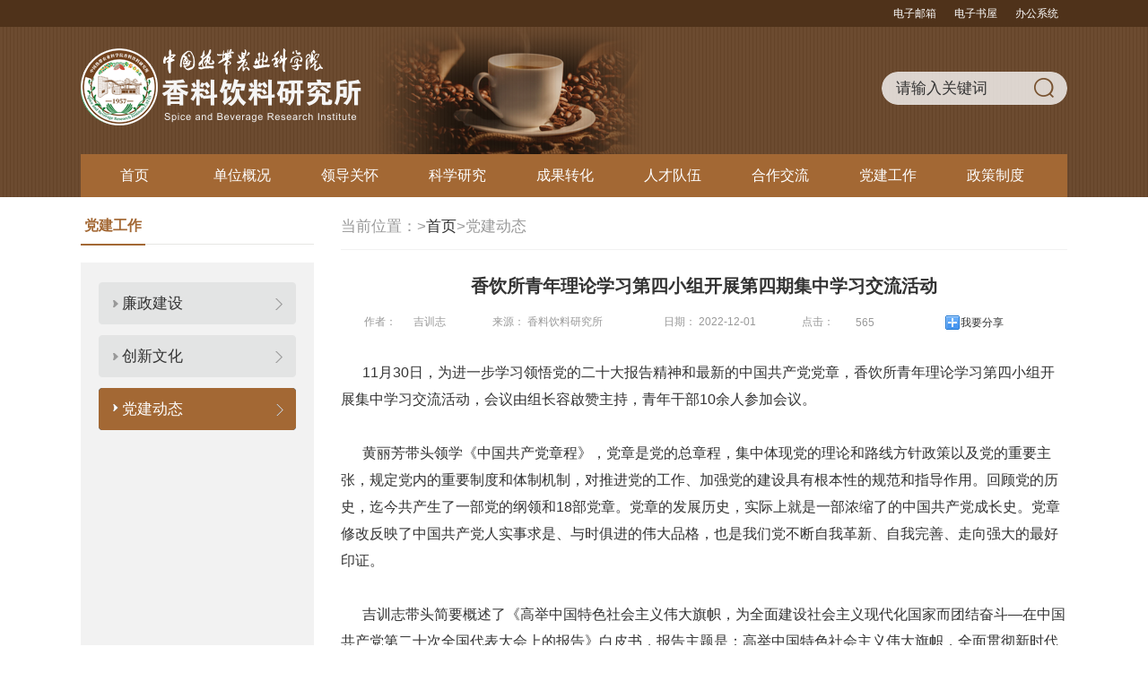

--- FILE ---
content_type: text/html; charset=UTF-8
request_url: https://www.catassbri.cn/contents/398/216026.html
body_size: 9197
content:
<!DOCTYPE HTML>
<html>
<head>
  <meta http-equiv="Content-Type" content="text/html; charset=utf-8" />
  <title>香料饮料研究所 党建动态 香饮所青年理论学习第四小组开展第四期集中学习交流活动</title>
  
  
   <script type="text/javascript">  
  function browserRedirect() {  
    var sUserAgent = navigator.userAgent.toLowerCase();  
    var bIsIpad = sUserAgent.match(/ipad/i) == "ipad";  
    var bIsIphoneOs = sUserAgent.match(/iphone os/i) == "iphone os";  
    var bIsMidp = sUserAgent.match(/midp/i) == "midp";  
    var bIsUc7 = sUserAgent.match(/rv:1.2.3.4/i) == "rv:1.2.3.4";  
    var bIsUc = sUserAgent.match(/ucweb/i) == "ucweb";  
    var bIsAndroid = sUserAgent.match(/android/i) == "android";  
    var bIsCE = sUserAgent.match(/windows ce/i) == "windows ce";  
    var bIsWM = sUserAgent.match(/windows mobile/i) == "windows mobile";  
    // document.writeln("您的浏览设备为：");  
    if (bIsIpad || bIsIphoneOs || bIsMidp || bIsUc7 || bIsUc || bIsAndroid || bIsCE || bIsWM) {
     //alert("手机浏览！");  
    document.write('    <meta charset="UTF-8" \/><title>香料饮料研究所 党建动态 香饮所青年理论学习第四小组开展第四期集中学习交流活动</title><meta name="viewport" content="width=device-width,initial-scale=1.0,maximum-scale=1.0,user-scalable=no" /><meta name="format-detection" content="telephone=no,address=no,email=no" /><meta name="apple-mobile-web-app-title" content="" /><meta name="mobileOptimized" content="width" /><meta name="handheldFriendly" content="true" /><meta name="apple-mobile-web-app-capable" content="yes" /><meta name="apple-mobile-web-app-status-bar-style" content="black" /><link rel="stylesheet" href="https://www.catas.cn/wap/css/bootstrap.min.css" /><link rel="stylesheet" href="/css/wap-style.css" /><link rel="stylesheet" href="https://www.catas.cn/wap/css/iconfont.css"><script src="https://www.catas.cn/wap/js/jquery.min.js"><\/script><script src="https://www.catas.cn/wap/js/bootstrap.min.js"><\/script>');  
    }else{ 
     //alert("PC浏览！");  
    document.write('<link href="/css/style.css" rel="stylesheet" type="text/css" /><link href="/css/base.css" rel="stylesheet" type="text/css" /><script src="/js/jquery.kinMaxShow-1.0.min.js"><\/script> <script type="text/javascript" src="/js/common.js" />');  
    }  
  }  
  browserRedirect();  
   </script>
 </head> 
 <body>

<script language="JavaScript" type="text/javascript">
function stlDoZoom(zoomId, size){
    var artibody = document.getElementById(zoomId);
    if(!artibody){
        return;
    }
    var artibodyChild = artibody.childNodes;
    artibody.style.fontSize = size + 'px';
    for(var i = 0; i < artibodyChild.length; i++){
        if(artibodyChild[i].nodeType == 1){
            artibodyChild[i].style.fontSize = size + 'px';
        }
    }
}
</script>

<script language="JavaScript" type="text/javascript">
function stlLoadPrintJsCallBack()
{
    if(typeof forSPrint == "object" && forSPrint.Print)
    {
        forSPrint.data.titleId = "";
        forSPrint.data.artiBodyId = "printarea";
        forSPrint.data.pageLogoId = "";
        forSPrint.data.pageWayId = "";
        forSPrint.data.iconUrl = "/sitefiles/assets/Icons/print";
        forSPrint.Print();
    }
}

function stlPrintGetBrowser()
{
    if (navigator.userAgent.indexOf("MSIE") != -1)
    {
        return 1; 
    }
    else if (navigator.userAgent.indexOf("Firefox") != -1)
    {
        return 2; 
    }
    else if (navigator.userAgent.indexOf("Navigator") != -1)
    {
        return 3;
    }
    else if (navigator.userAgent.indexOf("Opera") != -1 )
    {
        return 4;
    }
    else
    {
        return 5;
    }
}

function stlLoadPrintJs()
{
    var myBrowser = stlPrintGetBrowser();
    if(myBrowser == 1)
    {
        var js_url = "/sitefiles/assets/scripts/print_uft8.js";
        var js = document.createElement( "script" ); 
        js.setAttribute( "type", "text/javascript" );
        js.setAttribute( "src", js_url);
        js.setAttribute( "id", "printJsUrl");
        document.body.insertBefore( js, null);
        document.getElementById("printJsUrl").onreadystatechange = stlLoadPrintJsCallBack;
    }
    else
    {
        var js_url = "/sitefiles/assets/scripts/print_uft8.js";
        var js = document.createElement( "script" ); 
        js.setAttribute( "type", "text/javascript" );
        js.setAttribute( "src", js_url);
        js.setAttribute( "id", "printJsUrl");
        js.setAttribute( "onload", "stlLoadPrintJsCallBack()");
        document.body.insertBefore( js, null);					
    }
}	
</script>
<script src="/sitefiles/assets/components/lodash-4.17.4.min.js" type="text/javascript"></script><script src="/sitefiles/assets/components/stlClient.js" type="text/javascript"></script>
 
  <!-- 手机版 -->
  <div id="wap" style="display: none;">
  


<!--网站导航-->
<nav class="navbar navbar-default navbar-fixed-top" style=" background-color: #6c4b30;">
  <div class="container-fluid">
  <div class="navbar-header">
    <button type="button" class="navbar-toggle collapsed" data-toggle="collapse" data-target="#navbar" aria-expanded="false" aria-controls="navbar">
    <span class="sr-only">切换导航</span>
    <span class="icon-bar"></span>
    <span class="icon-bar"></span>
    <span class="icon-bar"></span>
    </button>
    <a class="navbar-brand" href="#"><img height="26rem" src="/images/logo.png" alt=""></a>
  </div>
  <div class="collapse navbar-collapse" id="navbar">
    <ul class="nav navbar-nav">
    <li><a href="/index.html">首页</a></li>
    
      <li>
        <a href="/contents/371/29866.html" class="dropdown-toggle" data-toggle="dropdown" role="button" aria-haspopup="true" aria-expanded="false">单位概况<span class="caret"></span></a>
        <ul class="dropdown-menu">
          
            <li><a href="/contents/371/29866.html">单位简介</a></li>
          
            <li><a href="/contents/372/156896.html">组织机构</a></li>
          
            <li><a href="/channels/373.html">现任领导</a></li>
          
            <li><a href="/contents/374/29872.html">单位文化</a></li>
          
            <li><a href="/contents/375/29873.html">地理位置</a></li>
          
        </ul>
       </li>
     
      <li>
        <a href="/channels/376.html" class="dropdown-toggle" data-toggle="dropdown" role="button" aria-haspopup="true" aria-expanded="false">领导关怀<span class="caret"></span></a>
        <ul class="dropdown-menu">
          
        </ul>
       </li>
     
      <li>
        <a href="/channels/377.html" class="dropdown-toggle" data-toggle="dropdown" role="button" aria-haspopup="true" aria-expanded="false">科学研究<span class="caret"></span></a>
        <ul class="dropdown-menu">
          
            <li><a href="/channels/378.html">科研条件</a></li>
          
            <li><a href="/channels/379.html">学科建设</a></li>
          
            <li><a href="/channels/380.html">科研项目</a></li>
          
            <li><a href="/channels/381.html">科研成果</a></li>
          
            <li><a href="/channels/382.html">科研动态</a></li>
          
        </ul>
       </li>
     
      <li>
        <a href="/channels/384.html" class="dropdown-toggle" data-toggle="dropdown" role="button" aria-haspopup="true" aria-expanded="false">成果转化<span class="caret"></span></a>
        <ul class="dropdown-menu">
          
            <li><a href="/channels/384.html">工程技术研究中心</a></li>
          
            <li><a href="/channels/386.html">成果转移转化</a></li>
          
        </ul>
       </li>
     
      <li>
        <a href="/channels/387.html" class="dropdown-toggle" data-toggle="dropdown" role="button" aria-haspopup="true" aria-expanded="false">人才队伍<span class="caret"></span></a>
        <ul class="dropdown-menu">
          
            <li><a href="/channels/388.html">人才概况</a></li>
          
            <li><a href="/channels/390.html">创新团队</a></li>
          
            <li><a href="/channels/391.html">研究生培养</a></li>
          
            <li><a href="https://www.catas.cn/rczjk/channels/1841.html">专家库</a></li>
          
        </ul>
       </li>
     
      <li>
        <a href="/channels/392.html" class="dropdown-toggle" data-toggle="dropdown" role="button" aria-haspopup="true" aria-expanded="false">合作交流<span class="caret"></span></a>
        <ul class="dropdown-menu">
          
            <li><a href="/channels/393.html">国内交流</a></li>
          
            <li><a href="/channels/394.html">国际交流</a></li>
          
        </ul>
       </li>
     
      <li>
        <a href="/channels/395.html" class="dropdown-toggle" data-toggle="dropdown" role="button" aria-haspopup="true" aria-expanded="false">党建工作<span class="caret"></span></a>
        <ul class="dropdown-menu">
          
            <li><a href="/channels/396.html">廉政建设</a></li>
          
            <li><a href="/channels/397.html">创新文化</a></li>
          
            <li><a class="on" href="/channels/398.html">党建动态</a></li>
          
        </ul>
       </li>
     
      <li>
        <a href="/channels/2966.html" class="dropdown-toggle" data-toggle="dropdown" role="button" aria-haspopup="true" aria-expanded="false">政策制度<span class="caret"></span></a>
        <ul class="dropdown-menu">
          
            <li><a href="/channels/2967.html">政策制度</a></li>
          
        </ul>
       </li>
     
      
    </ul>
  </div>
  </div>
</nav><!--网站导航--end-->

  <div class="site mt51"><span>当前位置：<a href="/index.html">首页</a> » <a href="/channels/398.html">党建动态</a> » 详细 </span></div>
  <!--文章内容-->
  <section class="p10  news-box">
    <div  class="container-fluid">
    <div class="detail-tit">香饮所青年理论学习第四小组开展第四期集中学习交流活动</div>
      <h5 style="text-align: center;font-weight: 800;"></h5>
    <div class="detail-tit2">
      <span>作者：吉训志</span>
      <span>来源：香料饮料研究所 </span>
      <span>日期：2022-12-01</span>
    </div>
    <div class="con"><p>&nbsp;&nbsp;&nbsp;&nbsp;&nbsp; 11月30日，为进一步学习领悟党的二十大报告精神和最新的中国共产党党章，香饮所青年理论学习第四小组开展集中学习交流活动，会议由组长容啟赞主持，青年干部10余人参加会议。</p><p><br/></p><p>&nbsp;&nbsp;&nbsp;&nbsp;&nbsp; 黄丽芳带头领学《中国共产党章程》，党章是党的总章程，集中体现党的理论和路线方针政策以及党的重要主张，规定党内的重要制度和体制机制，对推进党的工作、加强党的建设具有根本性的规范和指导作用。回顾党的历史，迄今共产生了一部党的纲领和18部党章。党章的发展历史，实际上就是一部浓缩了的中国共产党成长史。党章修改反映了中国共产党人实事求是、与时俱进的伟大品格，也是我们党不断自我革新、自我完善、走向强大的最好印证。</p><p><br/></p><p>&nbsp;&nbsp;&nbsp;&nbsp;&nbsp; 吉训志带头简要概述了《高举中国特色社会主义伟大旗帜，为全面建设社会主义现代化国家而团结奋斗—在中国共产党第二十次全国代表大会上的报告》白皮书，报告主题是：高举中国特色社会主义伟大旗帜，全面贯彻新时代中国特色社会主义思想，弘扬伟大建党精神，自信自强、守正创新，踔厉奋发、勇毅前行，为全面建设社会主义现代化国家、全面推进中华民族伟大复兴而团结奋斗。报告着重从过去五年的工作和新时代十年的伟大变革、开辟马克思主义中国化时代化新境界、新时代新征程中国共产党的使命任务等十五个主要章节内容，涵盖了过去十年我党团结全国各族人民所完成的丰功伟业，也对未来的国家经济、科技、军事外交等领域的发展方向做了细致的阐述与明确的要求，为全面建设社会主义现代化国家、全面推进中华民族复兴而团结奋斗！</p><p><br/></p><p>&nbsp;&nbsp;&nbsp;&nbsp;&nbsp; 容啟赞结合上述领学《中国共产党章程》与《高举中国特色社会主义伟大旗帜，为全面建设社会主义现代化国家而团结奋斗—在中国共产党第二十次全国代表大会上的报告》文件内容进行总结。以“经济”、“科技”及“反腐倡廉”等关键词在报告中出现次数，结合自身工作出发，从7个方面讲诉了如何将文件精神落实到工作实处、如何提升优化工作效能以及预想未来如何更好更快发展等内容，以自己的理解深刻解读了报告内容。</p><p><br/></p><p>&nbsp;&nbsp;&nbsp;&nbsp;&nbsp; 与会成员也通过自身学习情况与工作实践经历畅谈了本次学习交流会的心得体会，纷纷表示本次学习受益匪浅，迫切需要提高自身政治素养，才能更好更深刻学习领悟十八以来的二十大报告内容精神，准确把握国家发展需求，为服务提升国家创新体系整体效能，贡献自己的一份力量。</p><p style="text-align: center; line-height: 150%;"><span style="color: rgb(0, 0, 0); font-family: Calibri; font-size: 14px;">&nbsp;<img title="学习交流会现场.png" alt="学习交流会现场.png" src="/upload/images/2022/12/76276505ab28c6c8.png"/></span></p><p style="text-align: center;">学习交流会现场</p><p>&nbsp;</p></div>
    </div>
  </section><!--文章内容--end-->
  
<!--底部---->
<footer>
  <ul>
    <li>中国热带农业科学院香料饮料研究所 © 2016 版权所有 All Rights Reserved. </li>
    <li>地址：海南省万宁市兴隆香料饮料研究所</li>
    <li>电话:0898-62556083</li>
    <li>传真:0898-62561083|62554418</li>
    <li>邮编：571533</li>
  </ul>
</footer><!--end---->



  </div>
  <!-- 电脑版 -->
  <div id="pc" style="display: none;">
    
      <!--头部--star-->
  <div class="header clearfix">
    <div class="top">
       <div class="w1100">
         
           <a href="https://oa.catas.cn/" target="_blank">办公系统</a> 
           <a href="http://read.bookan.com.cn/catas/default.aspx" target="_blank">电子书屋</a>
         <a href="https://mail.catas.cn/" target="_blank">电子邮箱</a>
       </div>
    </div>
  <div class="main w1100">
 <!-- <a href="http://www.xlrdzwy.com/" target="_blank">
<div class="xlzwy">
&nbsp;
</div>
</a>
<a href="http://www.hainanxingke.com/" target="_blank">
<div class="xlzwy_1">
&nbsp;
</div>
</a>
      <a href="http://www.hirzgk.cn/" target="_blank">
<div class="xlzwy_2">
&nbsp;
</div>
</a>-->
      <div class="search fr" style="margin-top: 50px;">
            <form method="get" action="/utils/search.html">
                <input type="text" value="请输入关键词" id="word" name="word" class="search_txt">
                <input type="hidden" value="title" name="type" id="type" />
                <input type="submit" class="search_btn" value="" />
            </form>
    </div> 
    </div>
    <!--头部---end--> 
    <!--导航--star-->   
    <div  class="nav">
    <ul id="navul">
      <li><a href="/index.html">首页</a></li>
            
                <li>
                    <a href="/contents/371/29866.html">单位概况</a>
                    <ul>
                                
                                    <li><a href="/contents/371/29866.html">单位简介</a></li>
                                
                                    <li><a href="/contents/372/156896.html">组织机构</a></li>
                                
                                    <li><a href="/channels/373.html">现任领导</a></li>
                                
                                    <li><a href="/contents/374/29872.html">单位文化</a></li>
                                
                                    <li><a href="/contents/375/29873.html">地理位置</a></li>
                                
                            </ul>
                   
                </li>
            
                <li>
                    <a href="/channels/376.html">领导关怀</a>
                    
                   
                </li>
            
                <li>
                    <a href="/channels/377.html">科学研究</a>
                    <ul>
                                
                                    <li><a href="/channels/378.html">科研条件</a></li>
                                
                                    <li><a href="/channels/379.html">学科建设</a></li>
                                
                                    <li><a href="/channels/380.html">科研项目</a></li>
                                
                                    <li><a href="/channels/381.html">科研成果</a></li>
                                
                                    <li><a href="/channels/382.html">科研动态</a></li>
                                
                            </ul>
                   
                </li>
            
                <li>
                    <a href="/channels/384.html">成果转化</a>
                    <ul>
                                
                                    <li><a href="/channels/384.html">工程技术研究中心</a></li>
                                
                                    <li><a href="/channels/386.html">成果转移转化</a></li>
                                
                            </ul>
                   
                </li>
            
                <li>
                    <a href="/channels/387.html">人才队伍</a>
                    <ul>
                                
                                    <li><a href="/channels/388.html">人才概况</a></li>
                                
                                    <li><a href="/channels/390.html">创新团队</a></li>
                                
                                    <li><a href="/channels/391.html">研究生培养</a></li>
                                
                                    <li><a href="https://www.catas.cn/rczjk/channels/1841.html">专家库</a></li>
                                
                            </ul>
                   
                </li>
            
                <li>
                    <a href="/channels/392.html">合作交流</a>
                    <ul>
                                
                                    <li><a href="/channels/393.html">国内交流</a></li>
                                
                                    <li><a href="/channels/394.html">国际交流</a></li>
                                
                            </ul>
                   
                </li>
            
                <li>
                    <a href="/channels/395.html">党建工作</a>
                    <ul>
                                
                                    <li><a href="/channels/396.html">廉政建设</a></li>
                                
                                    <li><a href="/channels/397.html">创新文化</a></li>
                                
                                    <li><a href="/channels/398.html">党建动态</a></li>
                                
                            </ul>
                   
                </li>
            
                <li>
                    <a href="/channels/2966.html">政策制度</a>
                    <ul>
                                
                                    <li><a href="/channels/2967.html">政策制度</a></li>
                                
                            </ul>
                   
                </li>
            
    </ul>
    </div> 
    </div>
  <!--导航--end --> 

    <!--导航--end -->
    <!--内页主体--star-->
    <div class="content w1100 clearfix">
        <!--内页导航--star-->
        <div class="left fl">
            <div class="title fl">
                <h2>党建工作</h2>
            </div>
            <div class="leftBox fl">
                <ul class="listNav ">
                    
                        <li><a href="/channels/396.html">廉政建设</a></li>
                    
                        <li><a href="/channels/397.html">创新文化</a></li>
                    
                        <li class="on"><a href="/channels/398.html">党建动态</a></li>
                    

                </ul>
            </div>
        </div>
        <!--内页导航--end-->
        <!--内页内容区--star-->
        <div class="right fr" id="printarea">
            <!--网站当前位置 BEGIN-->
            <div class="site fl"> <span>当前位置：</span><span>></span><span><a href="/index.html">首页</a></span><span>></span><span>党建动态</span> </div>
            <!--网站当前位置 END-->
            <div class="article_tit fl">
                <h3>香饮所青年理论学习第四小组开展第四期集中学习交流活动</h3>
                <h5 style="text-align: center;font-weight: 800;"></h5>
                <div class="info">
                    <div style="font-size: 12px;color: #999; ">
  <table class="t1" style="width: 800px;"><tr><td>
　 作者：</td><td>
            吉训志
    </td><td>
             　 来源：
            香料饮料研究所
    </td><td>
            　日期：
             2022-12-01
    </td><td>
           　 点击： </td><td>
       
<span id="ajaxElement_1_929_loading"></span>
<span id="ajaxElement_1_929_success" style="display: none"></span>
<span id="ajaxElement_1_929_failure" style="display: none"></span>
<script type="text/javascript" language="javascript">
function stlDynamicajaxElement_1_929(page)
{
    document.getElementById('ajaxElement_1_929_loading').style.display = 'block';
    document.getElementById('ajaxElement_1_929_success').style.display = 'none';
    document.getElementById('ajaxElement_1_929_failure').style.display = 'none';
    
    stlClient.post('/api/sys/stl/actions/dynamic?' + StlClient.getQueryString(), {
        value: '[base64]',
        page: page
    }, function (err, data, status) {
        if (!err) {
            if (data.value) {
                
                document.getElementById('ajaxElement_1_929_success').innerHTML = data.html;
                document.getElementById('ajaxElement_1_929_success').style.display = 'block';
            } else {
                document.getElementById('ajaxElement_1_929_failure').innerHTML = data.html;
                document.getElementById('ajaxElement_1_929_failure').style.display = 'block';
            }
        } else {
            
        }
        
    });
}

function stlGetPageajaxElement_1_929(){
    var page = 1;
    var queryString = document.location.search;
    if (queryString && queryString.length > 1) {
        queryString = queryString.substring(1);
        var arr = queryString.split('&');
        for(var i=0; i < arr.length; i++) {
            var item = arr[i];
            var arr2 = item.split('=');
            if (arr2 && arr2.length == 2) {
                if (arr2[0] === 'page') {
                    page = parseInt(arr2[1]);
                }
            }
        }
    }
    return page;
}

stlDynamicajaxElement_1_929(stlGetPageajaxElement_1_929());

function stlRedirectajaxElement_1_929(page)
{
    var queryString = document.location.search;
    var parameters = '';
    if (queryString && queryString.length > 1) {
        queryString = queryString.substring(1);
        
        var arr = queryString.split('&');
        for(var i=0; i < arr.length; i++) {
            var item = arr[i];
            var arr2 = item.split('=');
            if (arr2 && arr2.length == 2) {
                if (arr2[0] !== 'page') {
                    parameters += item + '&';
                }
            }
        }
    }
    parameters += 'page=' + page;
    location.href = location.protocol + '//' + location.host + location.pathname + location.hash + '?' + parameters;
}
</script>

    </td><td>
             <!--   <span id='countc'></span> -->
           <!-- [&nbsp;<a href="javascript:stlDoZoom('contentarea', 12);">小</a>&nbsp;&nbsp;<a href="javascript:stlDoZoom('contentarea', 14);">中</a>&nbsp;&nbsp;<a href="javascript:stlDoZoom('contentarea', 16);">大</a>&nbsp;&nbsp;
            <a href="javascript:stlLoadPrintJs();">打印</a>
           &nbsp;]-->
    </td><td>
<script type="text/javascript" src="/js/share.js"></script>
<span  style="float:right;" class="bdsharebuttonbox"><a class="bds_more" data-cmd="more">我要分享</a></span>
  </td></tr>
    </table>
</div>
 <!--
<script>
                 $.ajax({
                url: "http://en.catas.cn/count/index/"+216026, 
               success: function (result) {
             //    alert(result);
                $("#countc").html(result);
        }
    });         
</script> 
-->

                </div>
            </div>
            <div class="article_con" id="content">
              
                <p>&nbsp;&nbsp;&nbsp;&nbsp;&nbsp; 11月30日，为进一步学习领悟党的二十大报告精神和最新的中国共产党党章，香饮所青年理论学习第四小组开展集中学习交流活动，会议由组长容啟赞主持，青年干部10余人参加会议。</p><p><br/></p><p>&nbsp;&nbsp;&nbsp;&nbsp;&nbsp; 黄丽芳带头领学《中国共产党章程》，党章是党的总章程，集中体现党的理论和路线方针政策以及党的重要主张，规定党内的重要制度和体制机制，对推进党的工作、加强党的建设具有根本性的规范和指导作用。回顾党的历史，迄今共产生了一部党的纲领和18部党章。党章的发展历史，实际上就是一部浓缩了的中国共产党成长史。党章修改反映了中国共产党人实事求是、与时俱进的伟大品格，也是我们党不断自我革新、自我完善、走向强大的最好印证。</p><p><br/></p><p>&nbsp;&nbsp;&nbsp;&nbsp;&nbsp; 吉训志带头简要概述了《高举中国特色社会主义伟大旗帜，为全面建设社会主义现代化国家而团结奋斗—在中国共产党第二十次全国代表大会上的报告》白皮书，报告主题是：高举中国特色社会主义伟大旗帜，全面贯彻新时代中国特色社会主义思想，弘扬伟大建党精神，自信自强、守正创新，踔厉奋发、勇毅前行，为全面建设社会主义现代化国家、全面推进中华民族伟大复兴而团结奋斗。报告着重从过去五年的工作和新时代十年的伟大变革、开辟马克思主义中国化时代化新境界、新时代新征程中国共产党的使命任务等十五个主要章节内容，涵盖了过去十年我党团结全国各族人民所完成的丰功伟业，也对未来的国家经济、科技、军事外交等领域的发展方向做了细致的阐述与明确的要求，为全面建设社会主义现代化国家、全面推进中华民族复兴而团结奋斗！</p><p><br/></p><p>&nbsp;&nbsp;&nbsp;&nbsp;&nbsp; 容啟赞结合上述领学《中国共产党章程》与《高举中国特色社会主义伟大旗帜，为全面建设社会主义现代化国家而团结奋斗—在中国共产党第二十次全国代表大会上的报告》文件内容进行总结。以“经济”、“科技”及“反腐倡廉”等关键词在报告中出现次数，结合自身工作出发，从7个方面讲诉了如何将文件精神落实到工作实处、如何提升优化工作效能以及预想未来如何更好更快发展等内容，以自己的理解深刻解读了报告内容。</p><p><br/></p><p>&nbsp;&nbsp;&nbsp;&nbsp;&nbsp; 与会成员也通过自身学习情况与工作实践经历畅谈了本次学习交流会的心得体会，纷纷表示本次学习受益匪浅，迫切需要提高自身政治素养，才能更好更深刻学习领悟十八以来的二十大报告内容精神，准确把握国家发展需求，为服务提升国家创新体系整体效能，贡献自己的一份力量。</p><p style="text-align: center; line-height: 150%;"><span style="color: rgb(0, 0, 0); font-family: Calibri; font-size: 14px;">&nbsp;<img title="学习交流会现场.png" alt="学习交流会现场.png" src="/upload/images/2022/12/76276505ab28c6c8.png"/></span></p><p style="text-align: center;">学习交流会现场</p><p>&nbsp;</p>

            </div>
            <div class="print">
                <a>（责任编辑：sbriadmin）</a>
            </div>


        </div>
        <!--内页内容区--end-->
    </div>
    <!--内页主体--end-->
    <!--底部 开始-->
      <!--底部-star-->
  <div class="footer clearfix">
     <div class="w1100">
         <div class="left fl">
              <p>Copyright 2017 版权所有 中国热带农业科学院-香料饮料研究所</p>
            <p>地址：海南省万宁市兴隆香料饮料研究所 邮编：571533</p>
            <p>电话：0898-62556083  传真：0898-62561083|62554418</p>
          <p> 备案：<a href="https://beian.miit.gov.cn/" style="color: #ffffff;" target="_blank">琼ICP备10000545号-3</a></p>
         </div>
         <div class="right fr" style="padding-top: 60px;width: 480px;">
          <select name="select1" class="select" onchange="window.open(this.options[this.selectedIndex].value)" size="1">
          <option value="#">——新闻媒体—— </option>
          
                        <option value="https://www.cctv.com/">央视网</option>
                    
                        <option value="http://www.xinhuanet.com/">新华网</option>
                    
                        <option value="http://paper.people.com.cn/rmrb/html/2024-06/03/nbs.D110000renmrb_01.htm">人民日报</option>
                    
                        <option value="https://szb.farmer.com.cn/2024/20240603/20240603_001/20240603_001.html">农民日报</option>
                    
                        <option value="https://www.farmer.com.cn/">中国农网</option>
                    
                        <option value="https://www.bluehn.com/">海南广播电视总台</option>
                    
                        <option value="http://news.hndaily.cn/html/2024-06/03/node_1.htm?v=1">海南日报</option>
                                    
                   </select>
               <select name="select1" class="select" onchange="window.open(this.options[this.selectedIndex].value)" size="1">
          <option value="#">——政府部门—— </option>
          
                        <option value="https://www.gov.cn/">中国政府网</option>
                    
                        <option value="https://www.most.gov.cn/index.html">科技部</option>
                    
                        <option value="http://www.moa.gov.cn/">农业农村部</option>
                    
                        <option value="https://www.hainan.gov.cn/">海南省人民政府</option>
                    
                        <option value="https://dost.hainan.gov.cn/">海南省科技厅</option>
                    
                        <option value="https://agri.hainan.gov.cn/hnsnyt/index.html">海南省农业农村厅</option>
                                    
                   </select><select name="select1" class="select" onchange="window.open(this.options[this.selectedIndex].value)" size="1">
          <option value="#">——院属单位—— </option>
          
                        <option value="https://www.catas.cn/">中国热带农业科学院</option>
                    
                        <option value="https://www.catastcgri.cn/">热带作物品种资源研究所</option>
                    
                        <option value="https://www.catasrri.cn/">橡胶研究所</option>
                    
                        <option value="https://www.catassscri.cn/">南亚热带作物研究所</option>
                    
                        <option value="https://www.catasappri.cn/">农产品加工研究所</option>
                    
                        <option value="https://www.catasitbb.cn/">热带生物技术研究所</option>
                    
                        <option value="https://www.cataseppi.cn/">环境与植物保护研究所</option>
                    
                        <option value="https://www.catascri.cn/">椰子研究所</option>
                    
                        <option value="https://www.catasamri.cn/">农业机械研究所</option>
                    
                        <option value="https://www.catasisti.cn/">科技信息研究所</option>
                    
                        <option value="https://www.catasatc.cn/">分析测试中心</option>
                    
                        <option value="https://www.catashes.cn/">海口站</option>
                    
                        <option value="https://www.cataszes.cn/">湛江站</option>
                    
                        <option value="https://www.catasges.cn/">广州站</option>
                    
                        <option value="http://www.xlrdzwy.com/">兴隆热带植物园</option>
                    
                        <option value="http://www.hainanxingke.com/">海南兴科</option>
                    
                        <option value="http://www.hirzgk.cn/pages/rzgkHome/">热作高科</option>
                                    
                   </select>
         </div>
     </div>
  </div>
  <!--底部--end-->

    <!--底部 结束--> <!--abcdefghijklmnopqrstuvwxyz -->
  </div>

   <script type="text/javascript">  
  function browserRedirect() {  
    var sUserAgent = navigator.userAgent.toLowerCase();  
    var bIsIpad = sUserAgent.match(/ipad/i) == "ipad";  
    var bIsIphoneOs = sUserAgent.match(/iphone os/i) == "iphone os";  
    var bIsMidp = sUserAgent.match(/midp/i) == "midp";  
    var bIsUc7 = sUserAgent.match(/rv:1.2.3.4/i) == "rv:1.2.3.4";  
    var bIsUc = sUserAgent.match(/ucweb/i) == "ucweb";  
    var bIsAndroid = sUserAgent.match(/android/i) == "android";  
    var bIsCE = sUserAgent.match(/windows ce/i) == "windows ce";  
    var bIsWM = sUserAgent.match(/windows mobile/i) == "windows mobile";  
    // document.writeln("您的浏览设备为：");  
    if (bIsIpad || bIsIphoneOs || bIsMidp || bIsUc7 || bIsUc || bIsAndroid || bIsCE || bIsWM) {
     //alert("手机浏览！");  
     document.getElementById("wap").style.display="block";//显示
    //document.write('<script type="text/javascript" charset="utf-8" src="123.js"><\/script>');  
    }else{ 
     //alert("PC浏览！");  
     document.getElementById("pc").style.display="block";//显示
    //document.write('<script type="text/javascript" charset="utf-8" src="123.js"><\/script>');  
    }  
  }  
  browserRedirect();  
   </script>
 </body>
</html>

<script src="/api/SS.Hits/hits/369/398/216026" type="text/javascript"></script>

--- FILE ---
content_type: text/css
request_url: https://www.catassbri.cn/css/style.css
body_size: 4188
content:
@charset "utf-8";

/*公共部分*/
.w1100 {
    clear: both;
    margin: 0 auto;
    width: 1100px;
}

.title {
    width: 100%;
    height: 40px;
  margin-bottom: 20px;
    line-height: 40px;
  border-bottom: 1px solid #e7e7e4;
}

.title h2 {
    float: left;
  padding: 0 4px;
    font-size: 16px;
  font-weight: bold;
    color: #a36834;
    width:auto;
    height: 40px;
    line-height: 40px;
  border-bottom: 2px solid #a36834;
}
.title h2 a{
  color: #a36834;
  float: left;
}
.title a {
  width:auto;
    float: right;
    height: 40px;
    color: #999;
}
.listbox {
    margin:  0 auto;
    height: auto;
    overflow: hidden;
}

.listbox li {
    float: left;
    width: 100%;
    background: url(../images/list_bg.png) left center no-repeat;
    padding-left: 10px;
}

.listbox li a {
    float: left;
  height: 34px;
    line-height: 34px;
    display: block;
    white-space: nowrap;
    overflow: hidden;
    text-overflow: ellipsis;

}

.listbox li span {
    margin-right: 10px;
    float: right;
    width: 54px;
    line-height: 34px;
    color: #999;
}
.tag{
    height: 42px;
  margin-bottom: 20px;
  border-bottom: 1px solid #e7e7e4;
}


.tag  li {
    float: left;
}

.tag  li a {
  padding: 0 10px;
    width: auto;
    display: block;
    font-size: 16px;
    height: 40px;
    line-height: 40px;

}

.tag .current {
    color:#a36834;
  font-weight: bold;
  border-top: 2px solid #a36834;
  border-bottom: 1px solid #fff;
  border-left: 1px solid #e7e7e4;
  border-right: 1px solid #e7e7e4;
  background-color: #fff;
  
}

.tag .current  a {
    color: #a36834;
}

.tagMore{
    position: absolute;
    top: 10px;
    right: 4px;
    color: #999;
}

.indexMain01,.indexMain02,.indexMain03,.footer{
  position: relative;
  margin-top: 20px;
}
.yellow_bg{
  background-color: #a57245;
}

/*头部*/
.header{
  width: 100%;
  height:220px;
  background:url(../images/header_bg.png) repeat; 
}
.header .top{
  width: 100%;
  height: 30px;
  overflow: hidden;
  text-align: right;
  background-color:#4f321a;
}
.header .top a{
  font-size: 12px;
  color: #fff;
  float: right;
  display: block;
  margin: 0 10px;
  line-height: 30px;
  
}
.header .main{
  width: 1100px;
  height: 142px;
  background:url(../images/logo.png) no-repeat left center; 
}

.header .search {
  margin-top: 0px;
  width: 207px;
  height: 37px;
  background: url(../images/search_bg.png) no-repeat;
  overflow: hidden;
  border-radius: 50px;
}
.search .search_txt {
  display: inline-block;
  float: left;
  width: 160px;
  height: 37px;
  line-height: 37px;
  background: none;
  margin: 0px 0 0 16px;
  border: 0;
}
.search .search_btn {
  display: inline-block;
  float: left;
  width: 30px;
  height: 37px;
  line-height: 42px;
  background: none;
  cursor: pointer;
  border: 0;
}

/*导航*/
.nav {
  width:1100px;
  margin: 0 auto;
  height: 48px;
  z-index: 9999;
  background-color:#a36834;
  position: relative;
}
#navul {
  width: 1100px;
  height: 48px;
  margin: 0 auto;
}
#navul li {
  float: left;
  font-size: 16px;
  text-align: center;
  height: 48px;
  width: 120px;
  line-height: 48px;
  position: relative;
}
#navul li a:link, #navul li a:visited {
  width: 120px;
  height: 48px;
  text-align: center;
  line-height: 48px;
  color: #fff;
  font-size: 16px;
}
#navul li ul {
  display: none;
  position: absolute;
  z-index: 999;
  background: #955822;
  background:rgba(149,88,34,0.9);
  _left: 0px;
  _top: 48px;
  top: 48px;
  left: 0px;
}
#navul li ul li {
  display: block;
  width: 120px;
  float: none;
  position: relative;
  font-size: 14px;
  height: 36px;
  line-height: 36px;
  overflow: hidden;
}
#navul li.navdown {
  background:rgba(92,93,93,0.9);
  background:#955822;
  width: 120px;
  height: 48px;
  line-height: 48px;
}
#navul li.navdown a {
  color: #fff;
}
#navul li.navdown ul {
  display: block;
}
#navul li.navdown ul a {
  display: block;
  width: 120px;
  height: 36px;
  line-height: 36px;
  font-size: 14px;
  text-align: center;
  white-space: nowrap;
  overflow: hidden;
  text-overflow: ellipsis;
}
#navul li.navdown ul a:hover {
  color: #fff;
  background:#8a5221;
}

/*幻灯片*/
.focus{
  margin: 0 auto;
  width: 1100px;
  position: relative;
  height: 320px;
}
 #kinMaxShow{
   display:none;
}
  /* 设置焦点图标题位置、样式等。标题位置、样式完全可以自定义哦 */      
#kinMaxShow p.title{ 
  position:absolute; 
  text-align: center;
  bottom:30px; 
  line-height:60px;
  color:#FFF; 
  display:block;
  width:260px;
  white-space: nowrap;
    overflow: hidden;
    text-overflow: ellipsis;
  height:60px; 
  font-size:18px;
  padding: 0 20px;
  background-color: #a36834;
  background:rgba(163,104,52,0.8);
  margin-left: 40px;
  border-bottom: 0px ;
}

/*indexMain01*/

.indexMain01 .right{
  position: relative;
  width: 280px;
  height: 330px;
  overflow: hidden;
}

.indexMain01  .right .informBox{
  margin-top: 6px;
  height: auto;
  overflow: hidden;
}
.indexMain01  .right .informBox li{
  float: left;
  margin: 0 0 10px 0;
  width: 280px;
}
.indexMain01  .right .informBox li a{
  float: left;
  display: block;
  height: 34px;
  line-height: 17px;
  overflow: hidden;
  width: 222px;
  margin-left: 10px;
}
.indexMain01  .right .informBox .date{
  display: block;
  padding: 4px 0 0 4px;
  width: 38px;
  height: 38px;
  border-radius: 4px;
  color: #fff;
  overflow: hidden;
}
.indexMain01  .right .informBox .min{
  font-size: 12px;
  line-height: 14px;
}
.indexMain01  .right .informBox p{
  line-height: 16px;
}


.indexMain01 .left{
  position: relative;
  width: 790px;
  height:330px ;
  overflow: hidden;
}
.indexMain01 .indexMain01_l{
  width: 286px;
  height: auto;
  overflow: hidden;
}
.indexMain01 .indexMain01_l img{
  width: 286px;
  height: 209px;
}
.indexMain01 .indexMain01_l p{
  height: 36px;
  line-height: 36px;
  text-align: center;
  width: 286px;
  white-space: nowrap;
    overflow: hidden;
    text-overflow: ellipsis;
}

.indexMain01 .indexMain01_r{
  width: 474px;
  height: auto;
  overflow: hidden;
}
.indexMain01 .indexMain01_r h2 a{
  display: block;
  height: 40px;
  line-height: 40px;
  color: #333;
  width: 474px;
  font-size: 18px;
  font-weight: bold;
  white-space: nowrap;
    overflow: hidden;
    text-overflow: ellipsis;
}

.indexMain01 .left .listbox{
  margin-left: 30px;
}
.indexMain01  .left .listbox li a {
    max-width: 378px;
}
/*indexMain03*/

.indexMain03 .left{
  position: relative;
  width: 378px;
  height:300px ;
  overflow: hidden;
}
.indexMain03  .left .listbox li a {
    max-width: 368px;
}

.indexMain03 .right{
  position: relative;
  width: 280px;
  height: 300px;
}
.indexMain03  .right .listbox li a {
    max-width: 280px;
}
#navul2 {
  width: 280px;
  margin: 0 auto;
  
}
#navul2 li {
  float: left;
  display: block;
  margin: 10px 10px 20px 0;
  font-size: 16px;
  text-align: left;
  height: 48px;
  width: 135px;
  line-height: 48px;
  position: relative;
  
}

#navul2 .ico1{
  background:url(../images/ico_1.png) no-repeat 12px center #e7e7e5;
}
#navul2 .ico2{
  background:url(../images/ico_2.png) no-repeat 12px center #e7e7e5;
}
#navul2 .ico3{
  background:url(../images/ico_3.png) no-repeat 12px center #e7e7e5;
}
#navul2 .ico4{
  background:url(../images/ico_4.png) no-repeat 12px center #e7e7e5;
}
#navul2 .ico5{
  background:url(../images/ico_5.png) no-repeat 12px center #e7e7e5;
}
#navul2 .ico6{
  background:url(../images/ico_6.png) no-repeat 12px center #e7e7e5;
}
#navul2 .ico7{
  background:url(../images/ico_7.png) no-repeat 12px center #e7e7e5;
}
#navul2 li a:link, #navul2 li a:visited {
  display: block;
  width: 95px;
  height: 66px;
  line-height: 66px;
  color: #333;
  font-size: 16px;
  /*padding-left: 40px;*/
  border-radius:4px; 
}

#navul2 li ul {
  display: none;
  width: 135px;
  position: absolute;
  z-index: 999;
  background: #e7e7e5;
  _left: 0px;
  _top: 64px;
  top: 64px;
  left: 0px;

}
#navul2 li ul li {
  display: block;
  width: 135px;
  float: none;
  position: relative;
  font-size: 14px;
  height: 36px;
  line-height: 36px;
  overflow: hidden;
  margin: 0;
}
#navul2 li.navdown {
  background:#d7d7d6;
  width: 135px;
  height: 48px;
  line-height: 48px;
  border-radius:4px; 
}
#navul2 li.navdown a {
  color: #333;
  
}
#navul2 li.navdown ul {
  display: block;
}
#navul2 li.navdown ul a {
  display: block;
  text-align: center;
  padding: 0 2px;
  width: 131px;
  height: 36px;
  line-height: 36px;
  font-size: 14px;
  white-space: nowrap;
  overflow: hidden;
  text-overflow: ellipsis;
  background-color:#e7e7e5;
}
#navul2 li.navdown ul a:hover {
  color: #333;
  background:#d7d7d6;
}


/*indexMain02*/

.indexMain02{
  position: relative;

}

.picbox {
  
  position: relative;
  width: 1100px;
  height: 200px;
  overflow: hidden;
}

.piclist {
    width: 20000em;
    position: absolute;
    clear: both;
    margin: 0;
    padding: 0;
    border: 0;
    left: 0px;
    top: 0px;
    height: auto;
}

.piclist li{
  float: left;
  
}
.piclist a{
  float: left;
  margin:0 10px 10px 0;
  display: block;
  width: 212px;
  height: 200px;
}

.piclist a img{
  width: 212px;
  height: 164px;
  display: block;
  cursor: pointer;
}
.piclist a span{
    font-size: 17px;
  text-align: center;
    height: 30px;
    line-height: 30px;
    width: 192px;
    display: block;
    white-space: nowrap;
    overflow: hidden;
    text-overflow: ellipsis;
    padding: 0 10px;
}

.og_prev,.og_next{
  position: absolute;
  width: 40px;
  height: 74px;
  background: url(../images/focus_btn.png) no-repeat;
}

.og_prev {
    top: 50%;
  margin-top: -20px;
  left: 0;
  background-position: 0 -74px;
  cursor: pointer;
}

.og_next {
   top: 50%;
  margin-top: -20px;
  right: 0;
  background-position: -40px -74px;
  cursor: pointer;
}

.og_prev:hover {
   background-position: 0 0;
}

.og_next:hover {
   background-position: -40px 0;
}

/*网站底部*/
.footer{
  width: 100%;
  height: 150px;
  background-color: #6f4826;
}
.footer .left{
  width: 550px;
  padding-top: 40px;
}
.footer .left p{
  width: 100%;
  line-height: 22px;
  height: auto;
  float: left;
  color: #ffffff;
}
.footer .right{
  padding-top: 30px;
  width: 280px;
}
.footer .right li{
  float: left;
  margin: 40px 10px 0;
  color: #fff;
}
.footer input{
  height: 20px;
  line-height: 20px;
}
.footer .input_txt{
  width: 160px;
  float: left;
}

/*-------------网站内页---------*/

.content {
  margin-top: 8px;
  height: auto;
  position: relative;
  overflow: hidden;
}
/*-----导航区-----*/
.content .left {
  width: 260px;
  overflow: hidden;
  margin-top: 4px;
}

.content .leftBox {
  padding: 10px 0 20px 0;
  width: 260px;
  min-height: 700px;
  height: auto;
  background-color: #f2f2f2;
  overflow: hidden;
}
.content .leftBox .listNav {
  margin-left: 20px;
  width: 220px;
  background-color: #f2f2f2;
}
.content .leftBox .listNav li {
  float: left;
  margin: 12px 0 0 0;
}
.content .leftBox .listNav li a {
  width: 194px;
  padding-left: 26px;
  height: 47px;
  line-height: 47px;
  margin: 0 auto;
  display: block;
  white-space: nowrap;
  overflow: hidden;
  text-overflow: ellipsis;
  background: url(../images/list_bg2.png) no-repeat;
}
.content .leftBox .listNav li a:hover {
  color: #fff;
  background: url(../images/list_bg1.png) no-repeat;
}
.content .leftBox .listNav .on a {
  color: #fff;
  background: url(../images/list_bg1.png) no-repeat;
}


/*----内容区-----*/
.content .right {
  width: 810px;
  height: auto;
  padding: 0px 0 30px 0;
  overflow: hidden;
}
.content .right .title {
  margin: 0;
  height: 40px;
  line-height: 40px;
  border-bottom: 1px solid #dbe0e4;
}
.content .right .listbox {
  padding: 10px 0;
}
.content .right .listbox li a {
  width: 700px;
  font-size: 16px;
}
.content .right .listbox li span {
    width: 100px;

}
.listbox2 {
  margin: 0 auto;
  height: auto;
  overflow: hidden;
}
.listbox2 li {
  float: left;
  width: 100%;
  background: url(../images/list_bg.png) left center no-repeat;
  padding-left: 10px;
}
.listbox2 li a {
  float: left;
  height: 34px;
  line-height: 34px;
  display: block;
  white-space: nowrap;
  overflow: hidden;
  text-overflow: ellipsis;
}
.content .right .listbox2 {
  padding: 10px 0;
}

.content .right .listbox2 li{
  width: 390px;
  margin-right: 5px;
}
.content .right .listbox2 li a {
  width: 390px;
  font-size: 16px;
}

.content .conMain {
  width: 1100px;
  margin: 0 auto;
  height: auto;
  padding: 0px 0 30px 0;
  overflow: hidden;
}

.content .article_tit{
  width:100%;
  padding-top: 20px;
  height: auto;
  overflow: hidden;
}
.content .article_tit h3{
  line-height: 40px;
  text-align: center;
  font-size: 20px;
  font-weight:bold;
  color: #333;
}
.content .article_tit .info{
  width:100%;
  height:auto;
  padding: 6px 0;
  text-align: center;
  position: relative;
  font-size:12px;
  color:#999;
}
.content .article_tit .info span{
  line-height: 30px;
  margin: 0 6px;
  color: #999;
}
.bdsharebuttonbox{
  width: 120px;
}

.content .article_con {
    width:100%;
  padding: 20px 0;
  line-height: 30px;
  font-size: 16px;
    height: auto;
    overflow: hidden; 
}
.content .article_con img{
  margin: 10px 0;
  width:auto;
  height: auto;
  max-width: 810px;

}
.content .conMain .article_con img{
  margin: 10px 0;
  width:auto;
  height: auto;
  max-width: 1100px;

}
.content  .print{
  width:100%;
  text-align:right;
  height: 36px;
  line-height: 36px;
  color: #999;
}
.content  .print a{
  float: right;
  display: block;
  height: 36px;
  line-height: 36px;
  color: #999;
}
.content  .print .print_bt{
  width:60px;
  padding:0 0 0 15px;
  display: block;
  background: url(../images/print.png) no-repeat left center;
}
.content .leader li{
  float: left;
  width: 100%;
  margin-top: 26px;
}
.content .leader li .img{
  width: 94px;
  height: 126px;
  overflow: hidden;
}
.content .leader li img{
  width: 94px;
  height: 120px;
}
.content .leader li .txt{
  width: 696px;
  height: 120px;
  overflow: hidden;
}
.content .leader li .txt h2{
  line-height: 30px;
  font-weight: bold;
  color: #333;
}
.content .leader li .txt p{
  line-height: 24px;
}

.content .videoBox{
  margin: 20px auto;
  width: 700px;
  height: 520px;
  color: red;
  background-color: #eee;
}
/* 当前位置 */
.site {
  width: 100%;
  padding: 10px 0;
  height: 30px;
  line-height: 30px;
  border-bottom: 1px solid #f2f2f2;
}
.site span {
  color: #999;
}
.listboxLine {
  border-bottom: 1px solid #dbdcdc;
}

/* 分页 */
.page{
  width:100%;
  height: 60px;
}
.pagination {
  list-style: none;
  margin-top:20px;
  padding: 0;
  display: inline-block;
  vertical-align: bottom;
}
.pagination li {
  display: inline-block;
  border: solid 1px #ddd;
  border-radius: 4px;
  padding: 8px 12px;
  line-height: 18px;
  float: left;
  margin-left: 10px;
}
.pagination a {
  color: #333;
  display: block;
  transition: all 1s cubic-bezier(0.175, 0.885, 0.32, 1) 0s;
}
.pagination input {
  height: 12px;
}
.pagination .disabled a:link, .pagination .disabled a:visited, .pagination .disabled a:hover {
  cursor: not-allowed;
  pointer-events: none;
  color: #ddd;
}
.pagination .active {
  pointer-events: none;
}
.pagination .active, .pagination a:hover {
  background: #f5f5f5;
  border-radius: 4px;
  transition: all 0.3s cubic-bezier(0.175, 0.885, 0.32, 1) 0s;
}



/* 图片列表 */
.photo {
  margin: 0 auto;
  width: 1100px;
  height: auto;
  overflow: hidden;
}
.photo .photoUl{
  float: left;
  padding: 10px 0;
}
.photo .photoUl li{
  float: left;
  margin:20px 14px 0 0;
  overflow: hidden;
  width: 352px;
  height: auto;
  padding-bottom: 10px;
  background-color: #f5f5f5;
}
.photo .photoUl li a{
  display: block;
  
}
}
.photo .photoUl .img{
  float: left;
  width: 352px;
  height: 244px;
  overflow: hidden;
}
.photo .photoUl li .img img{
  width: 352px;
  height: 244px;
}
.photo .photoUl .txt h2{
  float: left;
  margin-top: 6px;
  height: 30px;
  line-height: 30px;
  width: 352px;
  text-align: center;
  overflow: hidden;
  white-space: nowrap;
  overflow: hidden;
  text-overflow: ellipsis;
}

.page2{
  width: 1100px;
  height: 60px;
}

.photo .photo_tit{
  float: left;
  width: 1100px;
  line-height: 40px;
  font-size: 30px;
  font-weight:bold;
  color: #333;
  text-align: center;
  padding: 10px 0 0 0;
}
/*******************/
.xlzwy{
margin-left:622px;padding-top:0px;
background: url(../upload/images/2018/3/891135867.png) left center no-repeat;
width:233px;
height:70px;
float:left;
}

.xlzwy_1{
margin-left:622px;padding-top:0px;
background: url(../upload/images/2019/4/9393a9ca2b9ee2ee.png) left center no-repeat;
width:233px;
height:70px;
float:left;
}
.xlzwy_2{
padding-top:0px;
background: url(../upload/images/2023/7/1da897a83ad1015c.png) left center no-repeat;
width: 200px;
height: 60px;
 margin-left: 900px;
margin-top: 5px;
background-size: 200px 60px;
}


--- FILE ---
content_type: text/css
request_url: https://www.catassbri.cn/css/base.css
body_size: 1729
content:
@charset "utf-8";
/*-----------------------公共样式------------------------*/
/*!
 * @名称：base.css
 * @功能：1、重设浏览器默认样式
 *       2、设置通用原子类
 */
/* 防止用户自定义背景颜色对网页的影响，添加让用户可以自定义字体 */
html {
  background-color: fff;
  -webkit-text-size-adjust: 100%;
    -ms-text-size-adjust: 100%;
  
}
/* 内外边距通常让各个浏览器样式的表现位置不同 */
body,div,dl,dt,dd,ul,ol,li,h1,h2,h3,h4,h5,h6,pre,code,form,fieldset,legend,input,textarea,p,blockquote,th,td,hr,button,article,aside,details,figcaption,figure,footer,header,hgroup,menu,nav,section {
    margin:0;
    padding:0;
}
/* 要注意表单元素并不继承父级 font 的问题 */
body,button,input,select,textarea {
     font:17px "microsoft yahei", arial, sans-serif;color:#333;
}
/* 重设 HTML5 标签, IE 需要在 js 中 createElement(TAG) */
article,aside,details,figcaption,figure,footer,header,hgroup,menu,nav,section { 
    display:block;
}

/* HTML5 媒体文件跟 img 保持一致 */
audio,canvas,video {
    display: inline-block;*display: inline;*zoom: 1;
}
input,select,textarea {
    font-size:100%;
}
/* 去掉 table cell 的边距并让其边重合 */
table {
    border-collapse:collapse;
    border-spacing:0;
}
/* ie bug：th 不继承 text-align */
th {
    text-align:inherit;
}
/* 去除默认边框 */
fieldset,img {
    border:none;
}
/* ie6 7 8(q) bug 显示为行内表现 */
iframe {
    display:block;
}
/* 去掉 firefox 下此元素的边框 */
abbr,acronym {
    border:none;
    font-variant:normal;
}
/* 一致的 del 样式 */
del {
    text-decoration:line-through;
}
address,caption,cite,code,dfn,em,th,var {
    font-style:normal;
    font-weight:500;
}
/* 去掉列表前的标识，li 会继承 */
ol,ul ,li{
    list-style:none;
}

/* 对齐是排版最重要的因素，别让什么都居中 */
caption,th {
    text-align:left;
}
/* 来自yahoo，让标题都自定义，适应多个系统应用 */
h1,h2,h3,h4,h5,h6 {
    font-size:100%;
    font-weight:500;
}
h2{ font-size:16px;}
q:before,q:after {
    content:'';
}
/* 统一上标和下标 */
sub,sup {
    font-size:75%;
    line-height:0;
    position:relative;
    vertical-align:baseline;
}
sup {
    top:-0.5em;
}
sub {
    bottom:-0.25em;
}
/* 让链接在 hover 状态下显示下划线 */
a:hover {
  color:#a36834;
    text-decoration:none;
}
/* 默认不显示下划线，保持页面简洁 */
ins,a {
  color:#333;
    text-decoration:none;
}
/* 去除 ie6 & ie7 焦点点状线 */
a:focus,*:focus {
    outline:none;
}
/* 清除浮动 */
.clearfix:before,.clearfix:after {
    content:"";
    display:table;
}
.clearfix:after {
    clear:both;
    overflow:hidden;
}
.clearfix {
    zoom:1; /* for ie6 & ie7 */
}
.clear {
    clear:both;
    display:block;
    font-size:0;
    height:0;
    line-height:0;
    overflow:hidden;
}
/* 设置显示和隐藏，通常用来与 js 配合 */
.hide {
    display:none;
}
.block {
    display:block;
}
/* 设置浮动，减少浮动带来的 bug */
.fl,.fr {
    display:inline;
}
.fl {
    float:left;
}
.fr {
    float:right;
}

--- FILE ---
content_type: application/javascript; charset=UTF-8
request_url: https://www.catassbri.cn/js/share.js
body_size: 914
content:

 window._bd_share_config = {
                                    "common":
                                        {
                                            "bdSnsKey": {}, "bdText": "", "bdMini": "2",
                                            "bdMiniList": ["qzone", "weixin"], "bdPic": "", "bdStyle": "0", "bdSize": "24"
                                        }, "share": { "bdSize": 16 }, "image": {
                                            "viewList": ["qzone", "weixin"],
                                            "viewText": "我要分享", "viewSize": "16"
                                        }
                                };
                                with (document) 0[(getElementsByTagName('head')[0] || body).appendChild(createElement('script')).src =
                                    '/static/api/js/share.js?v=89860593.js?cdnversion=' + ~(-new Date() / 36e5)];

--- FILE ---
content_type: application/javascript; charset=UTF-8
request_url: https://www.catassbri.cn/js/common.js
body_size: 1987
content:

//搜索输入提示
$(function () {
    $('.search_txt').focus(function () {
        var txt = $('.search_txt').val();
        if (txt == "请输入关键词") {
            $('.search_txt').val('');
        }
    });
    $('.search_txt').blur(function () {
        var txt = $('.search_txt').val();
        if (txt == "") {
            $('.search_txt').val("请输入关键词");
        }
    });
});

//导航菜单
$(function(){       
  $("#navul > li").hover(function(){
    $(this).addClass("navdown")
  },function(){
    $(this).removeClass("navdown")
  });
  
}); 
//导航菜单2
$(function(){       
  $("#navul2 > li").hover(function(){
    $(this).addClass("navdown")
  },function(){
    $(this).removeClass("navdown")
  });
  
}); 
//幻灯片调用
$(function(){
  
    $("#kinMaxShow").kinMaxShow({
  //设置焦点图高度(单位:像素) 必须设置 否则使用默认值 500    
        height:320,
  //设置焦点图 按钮效果
        button:{
      //设置焦点图切换方式为mouseover 鼠标经过按钮切换图片, 默认为 click， 可选 click[鼠标点击切换]或mouseover[鼠标滑过切换]        
            switchEvent:'mouseover',
      //设置显示 索引数字  true 显示， 默认为 false 不显示            
            showIndex:false,
            //按钮常规下 样式设置 ，css写法，类似jQuery的 $('xxx').css({key:value,……})中css写法。            
            //【友情提示：可以设置透明度哦 不用区分浏览器 统一为 opacity，CSS3属性也支持哦 如：设置按钮圆角、投影等，只不过IE8及以下不支持】            
            normal:{width:'10px',height:'10px',lineHeight:'18px',right:'40px',bottom:'30px',fontSize:'12px',opacity:1,background:"rgba(0,0,0,0)",border:"1px solid #ffffff",borderRadius:"50px",marginRight:'6px'},
            //当前焦点图按钮样式 设置，写法同上            
            focus:{background:"#ffffff",border:"1px solid #ffffff",borderRadius:"50px"}
            }      
    });
});


//新闻动态切换
function tag1(showContent, selfObj) {
    var tag = document.getElementById("tags1").getElementsByTagName("li");
    var taglength = tag.length;
    for (i = 0; i < taglength; i++) {
        tag[i].className = "";
    }
    selfObj.parentNode.className = "current";
    for (i = 0; j = document.getElementById("tag1Content" + i); i++) {
        j.style.display = "none";
    }
    document.getElementById(showContent).style.display = "block";
}

//产品展示切换
function tag2(showContent, selfObj) {
    var tag = document.getElementById("tags2").getElementsByTagName("li");
    var taglength = tag.length;
    for (i = 0; i < taglength; i++) {
        tag[i].className = "";
    }
    selfObj.parentNode.className = "current";
    for (i = 0; j = document.getElementById("tag2Content" + i); i++) {
        j.style.display = "none";
    }
    document.getElementById(showContent).style.display = "block";
}
  
//通知，学术，招聘
function tag3(showContent, selfObj) {
    var tag = document.getElementById("tags3").getElementsByTagName("li");
    var taglength = tag.length;
    for (i = 0; i < taglength; i++) {
        tag[i].className = "";
    }
    selfObj.parentNode.className = "current";
    for (i = 0; j = document.getElementById("tag3Content" + i); i++) {
        j.style.display = "none";
    }
    document.getElementById(showContent).style.display = "block";
}

//产品图片滚动
$(function() {

  $(".picbox").scrollable({ circular: true});    
});

//收藏本站
function AddFavorite(title, url) {
     try {
         window.external.addFavorite(url, title);
     }
     catch (e) {
         try {
             window.sidebar.addPanel(title, url, "");
         }
         catch (e) {
             alert("抱歉，您所使用的浏览器无法完成此操作。\n\n加入收藏失败，请使用Ctrl+D进行添加");
         }
     }
 }
//设为首页
function SetHome(obj,url){
    try{
        obj.style.behavior='url(#default#homepage)';
        obj.setHomePage(url);
    }catch(e){
        if(window.netscape){
            try{
                netscape.security.PrivilegeManager.enablePrivilege("UniversalXPConnect");
            }catch(e){
                alert("抱歉，此操作被浏览器拒绝！\n\n请在浏览器地址栏输入“about:config”并回车然后将[signed.applets.codebase_principal_support]设置为'true'");
            }
        }else{
            alert("抱歉，您所使用的浏览器无法完成此操作。\n\n您需要手动将【"+url+"】设置为首页。");
        }
    }
}
//更改内容字体大小
  function setfont(size) {
    var obj;
    obj = document.getElementById("content");
    obj.style.fontSize = size;
    //obj.style.color="#ff0000";
  }